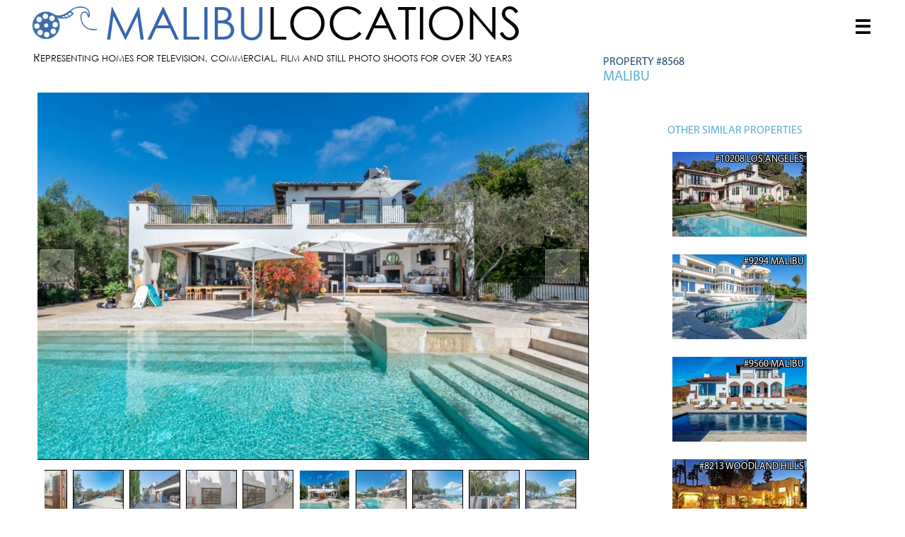

--- FILE ---
content_type: text/html; charset=UTF-8
request_url: https://www.malibulocations.com/index.php?page=View_Property&property_id=8568
body_size: 8854
content:
<!DOCTYPE html>
<html>
 <head>
  <title>View Property - Malibu Locations - Representing Homes For Film, TV &amp; Print</title>
  <meta http-equiv="content-type" content="text/html; charset=UTF-8" />
  <meta name="viewport" content="width=1262" />
  <meta name="description" content="Malibu Locations is the pre-eminent location management services company representing homes in Malibu, California and the greater Los Angeles area. Come search our vast inventory of locations for the film, commercial and print industry." />
  <meta name="keywords" content="Location management services, location scouts Los Angeles, location scouting Los Angeles, Malibu California, film location scouting, location scouting, movie locations, filming locations, Malibu homes, Malibu rentals, Malibu, CA, Malibu properties, film locations, film location library, film location services, film location service, location service, location scouts, film location scouting, location scouts los angeles, film location scout." />
  <link rel="preconnect" href="https://ssl.google-analytics.com">
  <link rel="preload" href="/public_includes/webfonts/3723AD_0_0.woff2" as="font" type="font/woff2" crossorigin>
  <link rel="preload" href="/MYRIADPRO-REGULAR.OTF" as="font" type="font/otf" crossorigin>
  <link rel="stylesheet" type="text/css" href="style.css" />
  <!--[if lt IE 9]> 
 <script src="http://html5shiv.googlecode.com/svn/trunk/html5.js"></script> 
<![endif]-->
  <!--[if lte IE 7]>
      <style type="text/css">
        .clearfix {
          zoom: 1;     /* triggers hasLayout */
          display: block;     /* resets display for IE/Win */
          }  /* Only IE can see inside the conditional comment
          and read this CSS rule. Don't ever use a normal HTML
          comment inside the CC or it will close prematurely. */
          .expandingBoxFix {
           word-wrap: break-word;
          }
      </style>
      <![endif]-->
  <link rel="stylesheet" type="text/css" href="/public_includes/MyFontsWebfontsKit.css">
  <script src="https://cdnjs.cloudflare.com/ajax/libs/jquery/1.12.4/jquery.min.js" integrity="sha512-jGsMH83oKe9asCpkOVkBnUrDDTp8wl+adkB2D+//JtlxO4SrLoJdhbOysIFQJloQFD+C4Fl1rMsQZF76JjV0eQ==" crossorigin="anonymous"></script>
  <script>
       $(function() {
           $( ".cross" ).hide();
           $( ".menu" ).hide();
           $( ".hamburger" ).click(function() {
               $( ".menu" ).slideToggle( "slow", function() {
                   $( ".hamburger" ).hide();
                   $( ".cross" ).show();
               });
           });
//           $( ".hamburger" ).mouseenter(function() {
//               $( ".menu" ).slideToggle( "slow", function() {
//                   $( ".hamburger" ).hide();
//                   $( ".cross" ).show();
//               });
//           });

           $( ".cross" ).click(function() {
               $( ".menu" ).slideToggle( "slow", function() {
                   $( ".cross" ).hide();
                   $( ".hamburger" ).show();
               });
           });

           var availableSearchFeatures = [
"American (Anywhere)",
"American (Contemporary)",
"American - Cape Cod",
"American - Colonial / Federalist",
"American - Craftsman",
"American - Ranch Style",
"Architectural",
"Beach Houses",
"Cabins",
"European Styles",
"Gardens",
"Great Kitchens",
"Hospitals",
"Lake Front",
"Large Lawns",
"Lofts",
"Mansions",
"Mediterranean",
"Mid-Century Modern",
"Modern",
"Modern (Contemporary)",
"Modern (Hi-Tech)",
"Ocean Front",
"Pool - Infinity",
"Pools",
"Ranch and Horse Properties",
"Rural Land",
"Shack / Beach Shack",
"Spanish",
"Tudor",
"Victorian",
"View - Downtown",
"View - Ocean",
"Vineyards",
"Warehouse and Industrial",
];
       });

       function nav_select_exec() {
           foo = document.getElementById("nav_select").options[document.getElementById("nav_select").selectedIndex].text;

//           if (foo == "Featured") { window.location.href = "/index.php?page=About"; }
           if (foo == "Browse") { window.location.href = "/index.php?page=Browse_Properties"; }
           if (foo == "Search") { window.location.href = "/index.php?page=Search_Properties"; }
           if (foo == "About Us") { window.location.href = "/index.php?page=About"; }
           if (foo == "List Your Property") { window.location.href = "/index.php?page=List_Your_Home"; }
           if (foo == "Contact Us") { window.location.href = "/index.php?page=Contact"; }
       }

    </script>
 </head>
 <body>
  <div class="global_container_ clearfix expandingBoxFix">
   <header class="header clearfix">
    <style>
        @import url('https://fonts.googleapis.com/css?family=Didact+Gothic');
        @import url('https://fonts.googleapis.com/css?family=Open+Sans');
        #nav_select option { font-family: Calibri, 'Open Sans', sans-serif; font-size: 14pt }

        .hamburger{
            background:none;
            position:absolute;
            top:0;
            right:0;
            line-height:68px;
            padding:5px 15px 0px 15px;
            color:#000;
            border:0;
            font-size:2.1em;
            font-weight:bold;
            cursor:pointer;
            outline:none;
            z-index:10000000000000;
            transition: transform .25s;
        }

        .hamburger:hover {
            transform: scale(1.4);
        }

        .cross{
            background:none;
            display: none;
            position:absolute;
            top:0px;
            right:0;
            padding:7px 15px 0px 15px;
            color:#000;
            border:0;
            font-size:4.5em;
            line-height:98px;
            font-weight:bold;
            cursor:pointer;
            outline:none;
            z-index:10000000000000;
            transition: transform .25s;
        }

        .cross:hover {
            transform: scale(1.4);
        }

        .menu{z-index:1000000; display: none; font-weight:bold; font-size: 0.8em; width: 220px; opacity: 0.8; position:absolute; right: 40px; top: 28px; text-align:center; font-size:18px; }
        .menu ul {margin: 0; padding: 0; list-style-type: none; list-style-image: none;}
        .menu li {display: block;   padding:15px 0 15px 0; border-bottom:#eee 0px solid; font-family: CentGothWGL, 'Didact Gothic', sans-serif; opacity: 1.0 }
        .menu li:hover{display: block; padding:15px 0 15px 0; border-bottom:#eee 0px solid;}
        .menu ul li a { text-decoration:none;  margin: 0px; color:#000;}
        .menu ul li a:hover { text-decoration:none;}
        .menu a{text-decoration:none; color:#000; opacity: 1.0 }
        .menu a:hover{text-decoration:none; color: #000}

        .glyphicon-home{
            color:white;
            font-size:1.5em;
            margin-top:5px;
            margin:0 auto;
        }
   </style>

    <div style="position: fixed; z-index: 3000; text-align: left; align: left; border: 0px solid pink; width: 1210px; top: 0px; padding-bottom: 0px; background-color: white">
        <div style="margin: 0px; padding: 0px; border: 0px solid purple; height: 50px">
            <span style="font-size: 48pt; top: 0px; padding-left: 8px; padding-right: 504px; margin-top: 0px; color: rgb(55, 103, 175); background-color: white; font-family: CentGothWGL, 'Didact Gothic', sans-serif"><a href="/" style="text-decoration: none"><img src="/images/malibu_logo_cropped.png" style="margin-right: 10px; margin-left: 0px; height: 48px; border: 0px solid orange" />MALIBU<span style="color: black">LOCATIONS</span></a></span>
        </div>
       <div style="position: absolute; right: 14px; top: 10px">
           <select id="nav_select" style="font-family: Calibri, 'Open Sans', sans-serif; font-size: 14pt; display: none" onChange="nav_select_exec()">
               <option>--navigate--</option>
               <option>Featured</option>
               <option>Browse</option>
               <option>Search</option>
               <option>About Us</option>
               <option>List Your Property</option>
               <option>Contact Us</option>
           </select>
       </div>
        <button class="hamburger">&#9776;</button>
        <button class="cross">&#735;</button>
        <div class="menu">
            <ul style="background-color: white">
                <a href="/index.php?page=Featured_Properties"><li style="">Featured</li></a>
                <a href="/index.php?page=Browse_Properties"><li style="">Browse</li></a>
                <a href="/index.php?page=Search_Properties"><li style="">Search</li></a>
                <a href="/index.php?page=About"><li style="">About Us</li></a>
                <a href="/index.php?page=List_Your_Home"><li style="">List Your Property</li></a>
                <a href="/index.php?page=Contact"><li style="">Contact Us</li></a>
            </ul>
        </div>
    </div>
    <div style="height: 24px">&nbsp;</div>
    <div style="text-align: left; align: left; margin-left: 10px">
        <span style="font-family: CentGothWGL, 'Didact Gothic', 'Open Sans', sans-serif; text-transform: uppercase; font-size: 10pt"><span style="font-size: 12pt">R</span>epresenting homes for television, commercial, film and still photo shoots for over <span style="font-size: 12pt">30</span> years</span>
    </div>
   </header>
   <div class="maincontentwrapper clearfix">
<link rel="stylesheet" href="//code.jquery.com/ui/1.12.1/themes/smoothness/jquery-ui.min.css">
<script src="//code.jquery.com/ui/1.12.1/jquery-ui.min.js"></script>
<link rel="stylesheet" type="text/css" href="style_details.css" />
<script type="text/javascript" src="js/XHConn.js"></script>
<script type="text/javascript">
//Save property function
		function setRightNavProcessing(button) {
			//Get right nav element
			var rightNav = button.parentNode;
			//Remove anchor button
			rightNav.removeChild(button);
			//Create div button
			var divButton = document.createElement('div');
			//Set div button properties
			divButton.id = 'savePropertyButton';
			divButton.style.backgroundColor = '#58AED8';
			divButton.style.color = '#FFFFFF';
			divButton.style.borderColor = '#74c0e5';
			divButton.innerHTML = 'Saving...';
			//Add div button to right nav
			rightNav.appendChild(divButton);
		}

		function saveProperty(property_id) {
            var divButton = document.getElementById('savePropertyButton');
//            divButton.parentElement.style.backgroundColor = '#CA0000';
//            divButton.style.color = '#FFF';
            divButton.parentElement.className = 'rectangle-holder_5 savePropButtonSaving';
//          divButton.style.borderColor = '#CCCCCC';
            divButton.innerHTML = 'SAVING...';
//            divButton.href = "#";
            divButton.setAttribute ("onclick", null);

			//Change save property button to processing
//			var button = document.getElementById('savePropertyButton');
//			setRightNavProcessing(button);
			//Make AJAX call
			doAjax('public_includes/ajax.php','action=saveProperty&property_id='+property_id, window.setTimeout(savePropertyFinish, 1000));

		}

		var savePropertyFinish = function(oXml) {
			//Change save property button to disabled
			var divButton = document.getElementById('savePropertyButton');
//            divButton.parentElement.style.backgroundColor = '#58AED8';
//            divButton.parentElement.style.backgroundColor = 'white';
//			divButton.style.color = '#999';
            divButton.parentElement.className = 'rectangle-holder_5 savePropButton';
//			divButton.style.borderColor = '#CCCCCC';
			divButton.innerHTML = 'VIEW SAVED PROPERTIES';
			divButton.href = "/index.php?page=View_Saved_Properties";
//			divButton.onClick = '';
//            divButton.setAttribute ("onclick", null);
		}
</script>
<script src="/jssor/js/jssor.slider.mini.js"></script>
<script>
    var jssor_slider1 = false;

    jQuery(document).ready(function ($) {
            var options = {
                $AutoPlay: false,                                   //[Optional] Whether to auto play, to enable slideshow, this option must be set to true, default value is false
                $AutoPlayInterval: 5000,                                   //[Optional]
                $SlideDuration: 500,                                //[Optional] Specifies default duration (swipe) for slide in milliseconds, default value is 500
                $FillMode: 1,
                $LazyLoading: 2,

                    $ThumbnailNavigatorOptions: {                       //[Optional] Options to specify and enable thumbnail navigator or not
                    $Class: $JssorThumbnailNavigator$,              //[Required] Class to create thumbnail navigator instance
                    $ChanceToShow: 2,                               //[Required] 0 Never, 1 Mouse Over, 2 Always

                    $ActionMode: 1,                                 //[Optional] 0 None, 1 act by click, 2 act by mouse hover, 3 both, default value is 1
                    $SpacingX: 8,                                   //[Optional] Horizontal space between each thumbnail in pixel, default value is 0
                    $DisplayPieces: 10,                             //[Optional] Number of pieces to display, default value is 1
                    $ParkingPosition: 360,                           //[Optional] The offset position to park thumbnail

                },

                $ArrowNavigatorOptions: {                       //[Optional] Options to specify and enable arrow navigator or not
                    $Class: $JssorArrowNavigator$,              //[Requried] Class to create arrow navigator instance
                    $ChanceToShow: 2,                               //[Required] 0 Never, 1 Mouse Over, 2 Always
                    $AutoCenter: 2,                                 //[Optional] Auto center arrows in parent container, 0 No, 1 Horizontal, 2 Vertical, 3 Both, default value is 0
                    $Steps: 1                                       //[Optional] Steps to go for each navigation request, default value is 1
                }
        };
        jssor_slider1 = new $JssorSlider$('slider1_container', options);
    });

    $( "#dialog-form" ).hide();

    function submitCommentForm() {
//        alert('action=sendComments&property_id=8568&from='+encodeURIComponent(document.getElementById('name').value)+'&email='+encodeURIComponent(document.getElementById('email').value)+'&comments='+encodeURIComponent(document.getElementById('comments').value));
        doAjax('public_includes/ajax.php','action=sendComments&property_id=8568&from='+encodeURIComponent(document.getElementById('name').value)+'&email='+encodeURIComponent(document.getElementById('email').value)+'&comments='+encodeURIComponent(document.getElementById('comments').value),doNothing);
        document.getElementById('comments').value='';
        closeCommentForm();
    }
    function closeCommentForm() {
        var options = {};
        $( "#dialog-form" ).hide( 'fade', options, 1200 );
    }
    function showCommentForm() {
        var options = {};
        $( "#dialog-form" ).show( 'fade', options, 400 );
    }
</script>
 <style>
	img.prop_thumb { border: 1px solid white }
	img.prop_thumb:hover { border: 1px solid #58aed8 }
</style>
    <div class="left clearfix" style="min-height: 83px">
		<div id="slider1_container" style="position: relative; top: 0px; left: 0px; width: 780px; height: 520px;">
		    <!-- Slides Container -->
		    <div u="slides" style="cursor: move; position: absolute; overflow: hidden; left: 0px; top: 0px; width: 780px; height: 520px;">
        <div>
    <img u="image" data-src2="/properties/retrieve_image_at_size.php?width=780&height=520&imagetype=webp&imagename=malibu_fd077c72466e4014f186b74a3e93ea62" title="Image #198072" onClick="" />
    <img u="thumb" data-src2="/properties/retrieve_image_at_size.php?width=72&height=72&imagetype=webp&imagename=malibu_fd077c72466e4014f186b74a3e93ea62" />
        </div>
        <div>
    <img u="image" data-src2="/properties/retrieve_image_at_size.php?width=780&height=520&imagetype=webp&imagename=malibu_a6c5643189f90ea31b89f725b1619ad7" title="Image #198073" onClick="" />
    <img u="thumb" data-src2="/properties/retrieve_image_at_size.php?width=72&height=72&imagetype=webp&imagename=malibu_a6c5643189f90ea31b89f725b1619ad7" />
        </div>
        <div>
    <img u="image" data-src2="/properties/retrieve_image_at_size.php?width=780&height=520&imagetype=webp&imagename=malibu_ea2c8b3cb36f9e3ba4910824183cfd61" title="Image #198147" onClick="" />
    <img u="thumb" data-src2="/properties/retrieve_image_at_size.php?width=72&height=72&imagetype=webp&imagename=malibu_ea2c8b3cb36f9e3ba4910824183cfd61" />
        </div>
        <div>
    <img u="image" data-src2="/properties/retrieve_image_at_size.php?width=780&height=520&imagetype=webp&imagename=malibu_3c58abfcf15bc0c229a5f92067d9e77f" title="Image #198145" onClick="" />
    <img u="thumb" data-src2="/properties/retrieve_image_at_size.php?width=72&height=72&imagetype=webp&imagename=malibu_3c58abfcf15bc0c229a5f92067d9e77f" />
        </div>
        <div>
    <img u="image" data-src2="/properties/retrieve_image_at_size.php?width=780&height=520&imagetype=webp&imagename=malibu_0a849f5d64a8aa454bb5002227698794" title="Image #198146" onClick="" />
    <img u="thumb" data-src2="/properties/retrieve_image_at_size.php?width=72&height=72&imagetype=webp&imagename=malibu_0a849f5d64a8aa454bb5002227698794" />
        </div>
        <div>
    <img u="image" data-src2="/properties/retrieve_image_at_size.php?width=780&height=520&imagetype=webp&imagename=malibu_1606abe5b433e02a4046ab37ecc336e6" title="Image #198144" onClick="" />
    <img u="thumb" data-src2="/properties/retrieve_image_at_size.php?width=72&height=72&imagetype=webp&imagename=malibu_1606abe5b433e02a4046ab37ecc336e6" />
        </div>
        <div>
    <img u="image" data-src2="/properties/retrieve_image_at_size.php?width=780&height=520&imagetype=webp&imagename=malibu_6aa6d1689b3835fa2a8e44f6f2430158" title="Image #198143" onClick="" />
    <img u="thumb" data-src2="/properties/retrieve_image_at_size.php?width=72&height=72&imagetype=webp&imagename=malibu_6aa6d1689b3835fa2a8e44f6f2430158" />
        </div>
        <div>
    <img u="image" data-src2="/properties/retrieve_image_at_size.php?width=780&height=520&imagetype=webp&imagename=malibu_26ad05e3b061ba27a7411e9c3bae2c98" title="Image #198070" onClick="" />
    <img u="thumb" data-src2="/properties/retrieve_image_at_size.php?width=72&height=72&imagetype=webp&imagename=malibu_26ad05e3b061ba27a7411e9c3bae2c98" />
        </div>
        <div>
    <img u="image" data-src2="/properties/retrieve_image_at_size.php?width=780&height=520&imagetype=webp&imagename=malibu_27fe18b0c0986fd75303c73f906c97fb" title="Image #198142" onClick="" />
    <img u="thumb" data-src2="/properties/retrieve_image_at_size.php?width=72&height=72&imagetype=webp&imagename=malibu_27fe18b0c0986fd75303c73f906c97fb" />
        </div>
        <div>
    <img u="image" data-src2="/properties/retrieve_image_at_size.php?width=780&height=520&imagetype=webp&imagename=malibu_5d6e4055532861d2fb918df529f06a0b" title="Image #198071" onClick="" />
    <img u="thumb" data-src2="/properties/retrieve_image_at_size.php?width=72&height=72&imagetype=webp&imagename=malibu_5d6e4055532861d2fb918df529f06a0b" />
        </div>
        <div>
    <img u="image" data-src2="/properties/retrieve_image_at_size.php?width=780&height=520&imagetype=webp&imagename=malibu_153c688687e28d0df3b4ec5a11d1cb1b" title="Image #198141" onClick="" />
    <img u="thumb" data-src2="/properties/retrieve_image_at_size.php?width=72&height=72&imagetype=webp&imagename=malibu_153c688687e28d0df3b4ec5a11d1cb1b" />
        </div>
        <div>
    <img u="image" data-src2="/properties/retrieve_image_at_size.php?width=780&height=520&imagetype=webp&imagename=malibu_674e79e7fb90a677e109d4008c853aa6" title="Image #198140" onClick="" />
    <img u="thumb" data-src2="/properties/retrieve_image_at_size.php?width=72&height=72&imagetype=webp&imagename=malibu_674e79e7fb90a677e109d4008c853aa6" />
        </div>
        <div>
    <img u="image" data-src2="/properties/retrieve_image_at_size.php?width=780&height=520&imagetype=webp&imagename=malibu_51d51b5a1680b0a01b94fa6419f2d768" title="Image #198139" onClick="" />
    <img u="thumb" data-src2="/properties/retrieve_image_at_size.php?width=72&height=72&imagetype=webp&imagename=malibu_51d51b5a1680b0a01b94fa6419f2d768" />
        </div>
        <div>
    <img u="image" data-src2="/properties/retrieve_image_at_size.php?width=780&height=520&imagetype=webp&imagename=malibu_c1589a2ad8dd5b82e4d4ddedd4295e36" title="Image #198138" onClick="" />
    <img u="thumb" data-src2="/properties/retrieve_image_at_size.php?width=72&height=72&imagetype=webp&imagename=malibu_c1589a2ad8dd5b82e4d4ddedd4295e36" />
        </div>
        <div>
    <img u="image" data-src2="/properties/retrieve_image_at_size.php?width=780&height=520&imagetype=webp&imagename=malibu_2be2781e15ea3416251222f1de6b1782" title="Image #198137" onClick="" />
    <img u="thumb" data-src2="/properties/retrieve_image_at_size.php?width=72&height=72&imagetype=webp&imagename=malibu_2be2781e15ea3416251222f1de6b1782" />
        </div>
        <div>
    <img u="image" data-src2="/properties/retrieve_image_at_size.php?width=780&height=520&imagetype=webp&imagename=malibu_157dece817bd70e8b8be5990ab9122f0" title="Image #198136" onClick="" />
    <img u="thumb" data-src2="/properties/retrieve_image_at_size.php?width=72&height=72&imagetype=webp&imagename=malibu_157dece817bd70e8b8be5990ab9122f0" />
        </div>
        <div>
    <img u="image" data-src2="/properties/retrieve_image_at_size.php?width=780&height=520&imagetype=webp&imagename=malibu_cdd649a2d9a51df5aff26624efef245d" title="Image #198135" onClick="" />
    <img u="thumb" data-src2="/properties/retrieve_image_at_size.php?width=72&height=72&imagetype=webp&imagename=malibu_cdd649a2d9a51df5aff26624efef245d" />
        </div>
        <div>
    <img u="image" data-src2="/properties/retrieve_image_at_size.php?width=780&height=520&imagetype=webp&imagename=malibu_5da0d0783cca1db712d02c5ca2b64d2d" title="Image #198134" onClick="" />
    <img u="thumb" data-src2="/properties/retrieve_image_at_size.php?width=72&height=72&imagetype=webp&imagename=malibu_5da0d0783cca1db712d02c5ca2b64d2d" />
        </div>
        <div>
    <img u="image" data-src2="/properties/retrieve_image_at_size.php?width=780&height=520&imagetype=webp&imagename=malibu_e3b997ddf5d2c2325cb7291498794768" title="Image #198133" onClick="" />
    <img u="thumb" data-src2="/properties/retrieve_image_at_size.php?width=72&height=72&imagetype=webp&imagename=malibu_e3b997ddf5d2c2325cb7291498794768" />
        </div>
        <div>
    <img u="image" data-src2="/properties/retrieve_image_at_size.php?width=780&height=520&imagetype=webp&imagename=malibu_3a6aacfdcd5e3346f35c1f4703c33696" title="Image #198129" onClick="" />
    <img u="thumb" data-src2="/properties/retrieve_image_at_size.php?width=72&height=72&imagetype=webp&imagename=malibu_3a6aacfdcd5e3346f35c1f4703c33696" />
        </div>
        <div>
    <img u="image" data-src2="/properties/retrieve_image_at_size.php?width=780&height=520&imagetype=webp&imagename=malibu_4dd5c09178e6802e0658a2693b209fb1" title="Image #198131" onClick="" />
    <img u="thumb" data-src2="/properties/retrieve_image_at_size.php?width=72&height=72&imagetype=webp&imagename=malibu_4dd5c09178e6802e0658a2693b209fb1" />
        </div>
        <div>
    <img u="image" data-src2="/properties/retrieve_image_at_size.php?width=780&height=520&imagetype=webp&imagename=malibu_47e2e1659c85b7376ada1e960f2db97d" title="Image #198132" onClick="" />
    <img u="thumb" data-src2="/properties/retrieve_image_at_size.php?width=72&height=72&imagetype=webp&imagename=malibu_47e2e1659c85b7376ada1e960f2db97d" />
        </div>
        <div>
    <img u="image" data-src2="/properties/retrieve_image_at_size.php?width=780&height=520&imagetype=webp&imagename=malibu_08b8569358b81587dcff2478c9d14bbb" title="Image #198130" onClick="" />
    <img u="thumb" data-src2="/properties/retrieve_image_at_size.php?width=72&height=72&imagetype=webp&imagename=malibu_08b8569358b81587dcff2478c9d14bbb" />
        </div>
        <div>
    <img u="image" data-src2="/properties/retrieve_image_at_size.php?width=780&height=520&imagetype=webp&imagename=malibu_d9e4c6cfae5db3377b598de382a1353e" title="Image #198125" onClick="" />
    <img u="thumb" data-src2="/properties/retrieve_image_at_size.php?width=72&height=72&imagetype=webp&imagename=malibu_d9e4c6cfae5db3377b598de382a1353e" />
        </div>
        <div>
    <img u="image" data-src2="/properties/retrieve_image_at_size.php?width=780&height=520&imagetype=webp&imagename=malibu_93bb6bd73b8a9f5098a62db535e1bd24" title="Image #198124" onClick="" />
    <img u="thumb" data-src2="/properties/retrieve_image_at_size.php?width=72&height=72&imagetype=webp&imagename=malibu_93bb6bd73b8a9f5098a62db535e1bd24" />
        </div>
        <div>
    <img u="image" data-src2="/properties/retrieve_image_at_size.php?width=780&height=520&imagetype=webp&imagename=malibu_aca4be0acd3b425ccc4776eea478f06c" title="Image #198122" onClick="" />
    <img u="thumb" data-src2="/properties/retrieve_image_at_size.php?width=72&height=72&imagetype=webp&imagename=malibu_aca4be0acd3b425ccc4776eea478f06c" />
        </div>
        <div>
    <img u="image" data-src2="/properties/retrieve_image_at_size.php?width=780&height=520&imagetype=webp&imagename=malibu_e0caca0ef636dd386a71aa60c4848638" title="Image #198121" onClick="" />
    <img u="thumb" data-src2="/properties/retrieve_image_at_size.php?width=72&height=72&imagetype=webp&imagename=malibu_e0caca0ef636dd386a71aa60c4848638" />
        </div>
        <div>
    <img u="image" data-src2="/properties/retrieve_image_at_size.php?width=780&height=520&imagetype=webp&imagename=malibu_c5866a422c74c59a5ea825779c6e5ee4" title="Image #198120" onClick="" />
    <img u="thumb" data-src2="/properties/retrieve_image_at_size.php?width=72&height=72&imagetype=webp&imagename=malibu_c5866a422c74c59a5ea825779c6e5ee4" />
        </div>
        <div>
    <img u="image" data-src2="/properties/retrieve_image_at_size.php?width=780&height=520&imagetype=webp&imagename=malibu_dfb7896074cd93b58a93793b19ca5605" title="Image #198119" onClick="" />
    <img u="thumb" data-src2="/properties/retrieve_image_at_size.php?width=72&height=72&imagetype=webp&imagename=malibu_dfb7896074cd93b58a93793b19ca5605" />
        </div>
        <div>
    <img u="image" data-src2="/properties/retrieve_image_at_size.php?width=780&height=520&imagetype=webp&imagename=malibu_43065af95bb629f0a67f129d4f02128b" title="Image #198118" onClick="" />
    <img u="thumb" data-src2="/properties/retrieve_image_at_size.php?width=72&height=72&imagetype=webp&imagename=malibu_43065af95bb629f0a67f129d4f02128b" />
        </div>
        <div>
    <img u="image" data-src2="/properties/retrieve_image_at_size.php?width=780&height=520&imagetype=webp&imagename=malibu_9156ba9902e01920cf637e7ba73961e7" title="Image #198117" onClick="" />
    <img u="thumb" data-src2="/properties/retrieve_image_at_size.php?width=72&height=72&imagetype=webp&imagename=malibu_9156ba9902e01920cf637e7ba73961e7" />
        </div>
        <div>
    <img u="image" data-src2="/properties/retrieve_image_at_size.php?width=780&height=520&imagetype=webp&imagename=malibu_dbaf482b8ba84304cda8a5f0ca5406f3" title="Image #198116" onClick="" />
    <img u="thumb" data-src2="/properties/retrieve_image_at_size.php?width=72&height=72&imagetype=webp&imagename=malibu_dbaf482b8ba84304cda8a5f0ca5406f3" />
        </div>
        <div>
    <img u="image" data-src2="/properties/retrieve_image_at_size.php?width=780&height=520&imagetype=webp&imagename=malibu_3c89c9a4daada00f02989d541c1c0da0" title="Image #198115" onClick="" />
    <img u="thumb" data-src2="/properties/retrieve_image_at_size.php?width=72&height=72&imagetype=webp&imagename=malibu_3c89c9a4daada00f02989d541c1c0da0" />
        </div>
        <div>
    <img u="image" data-src2="/properties/retrieve_image_at_size.php?width=780&height=520&imagetype=webp&imagename=malibu_602af04e554ca60bd6914ff9e2b3c32f" title="Image #198114" onClick="" />
    <img u="thumb" data-src2="/properties/retrieve_image_at_size.php?width=72&height=72&imagetype=webp&imagename=malibu_602af04e554ca60bd6914ff9e2b3c32f" />
        </div>
        <div>
    <img u="image" data-src2="/properties/retrieve_image_at_size.php?width=780&height=520&imagetype=webp&imagename=malibu_b79dbf223281bb0a7b8233c809d3b289" title="Image #198109" onClick="" />
    <img u="thumb" data-src2="/properties/retrieve_image_at_size.php?width=72&height=72&imagetype=webp&imagename=malibu_b79dbf223281bb0a7b8233c809d3b289" />
        </div>
        <div>
    <img u="image" data-src2="/properties/retrieve_image_at_size.php?width=780&height=520&imagetype=webp&imagename=malibu_35ced1bcde541c44d11fbe1f3269a268" title="Image #198113" onClick="" />
    <img u="thumb" data-src2="/properties/retrieve_image_at_size.php?width=72&height=72&imagetype=webp&imagename=malibu_35ced1bcde541c44d11fbe1f3269a268" />
        </div>
        <div>
    <img u="image" data-src2="/properties/retrieve_image_at_size.php?width=780&height=520&imagetype=webp&imagename=malibu_725dd716f962e665036bcebcf2aeaa84" title="Image #198112" onClick="" />
    <img u="thumb" data-src2="/properties/retrieve_image_at_size.php?width=72&height=72&imagetype=webp&imagename=malibu_725dd716f962e665036bcebcf2aeaa84" />
        </div>
        <div>
    <img u="image" data-src2="/properties/retrieve_image_at_size.php?width=780&height=520&imagetype=webp&imagename=malibu_8f5a9c3feca029c7b47e85611fef526e" title="Image #198111" onClick="" />
    <img u="thumb" data-src2="/properties/retrieve_image_at_size.php?width=72&height=72&imagetype=webp&imagename=malibu_8f5a9c3feca029c7b47e85611fef526e" />
        </div>
        <div>
    <img u="image" data-src2="/properties/retrieve_image_at_size.php?width=780&height=520&imagetype=webp&imagename=malibu_a90e69400ed854927dc06a0e3cd66d26" title="Image #198110" onClick="" />
    <img u="thumb" data-src2="/properties/retrieve_image_at_size.php?width=72&height=72&imagetype=webp&imagename=malibu_a90e69400ed854927dc06a0e3cd66d26" />
        </div>
        <div>
    <img u="image" data-src2="/properties/retrieve_image_at_size.php?width=780&height=520&imagetype=webp&imagename=malibu_be9db91cf695ca3651c6e20b34172101" title="Image #198108" onClick="" />
    <img u="thumb" data-src2="/properties/retrieve_image_at_size.php?width=72&height=72&imagetype=webp&imagename=malibu_be9db91cf695ca3651c6e20b34172101" />
        </div>
        <div>
    <img u="image" data-src2="/properties/retrieve_image_at_size.php?width=780&height=520&imagetype=webp&imagename=malibu_f6a1417fccfe2c8b1ad8f3840269ab90" title="Image #198107" onClick="" />
    <img u="thumb" data-src2="/properties/retrieve_image_at_size.php?width=72&height=72&imagetype=webp&imagename=malibu_f6a1417fccfe2c8b1ad8f3840269ab90" />
        </div>
        <div>
    <img u="image" data-src2="/properties/retrieve_image_at_size.php?width=780&height=520&imagetype=webp&imagename=malibu_2d6c430ec3bcd1b4755edfc6d68bf22e" title="Image #198106" onClick="" />
    <img u="thumb" data-src2="/properties/retrieve_image_at_size.php?width=72&height=72&imagetype=webp&imagename=malibu_2d6c430ec3bcd1b4755edfc6d68bf22e" />
        </div>
        <div>
    <img u="image" data-src2="/properties/retrieve_image_at_size.php?width=780&height=520&imagetype=webp&imagename=malibu_619e47a6a23cce482080b37692f77b64" title="Image #198105" onClick="" />
    <img u="thumb" data-src2="/properties/retrieve_image_at_size.php?width=72&height=72&imagetype=webp&imagename=malibu_619e47a6a23cce482080b37692f77b64" />
        </div>
        <div>
    <img u="image" data-src2="/properties/retrieve_image_at_size.php?width=780&height=520&imagetype=webp&imagename=malibu_1d26f3cfbdd078b4d9fc4f191f698594" title="Image #198104" onClick="" />
    <img u="thumb" data-src2="/properties/retrieve_image_at_size.php?width=72&height=72&imagetype=webp&imagename=malibu_1d26f3cfbdd078b4d9fc4f191f698594" />
        </div>
        <div>
    <img u="image" data-src2="/properties/retrieve_image_at_size.php?width=780&height=520&imagetype=webp&imagename=malibu_5cf57d9e6e817ad9f9828968b6e90a43" title="Image #198123" onClick="" />
    <img u="thumb" data-src2="/properties/retrieve_image_at_size.php?width=72&height=72&imagetype=webp&imagename=malibu_5cf57d9e6e817ad9f9828968b6e90a43" />
        </div>
        <div>
    <img u="image" data-src2="/properties/retrieve_image_at_size.php?width=780&height=520&imagetype=webp&imagename=malibu_f8ff585d61499350e6a2203d6f0f0a52" title="Image #198083" onClick="" />
    <img u="thumb" data-src2="/properties/retrieve_image_at_size.php?width=72&height=72&imagetype=webp&imagename=malibu_f8ff585d61499350e6a2203d6f0f0a52" />
        </div>
        <div>
    <img u="image" data-src2="/properties/retrieve_image_at_size.php?width=780&height=520&imagetype=webp&imagename=malibu_a9ce6c82c49892400c565975a670ede9" title="Image #198084" onClick="" />
    <img u="thumb" data-src2="/properties/retrieve_image_at_size.php?width=72&height=72&imagetype=webp&imagename=malibu_a9ce6c82c49892400c565975a670ede9" />
        </div>
        <div>
    <img u="image" data-src2="/properties/retrieve_image_at_size.php?width=780&height=520&imagetype=webp&imagename=malibu_e2443d439067bc343d10f01478300cf5" title="Image #198085" onClick="" />
    <img u="thumb" data-src2="/properties/retrieve_image_at_size.php?width=72&height=72&imagetype=webp&imagename=malibu_e2443d439067bc343d10f01478300cf5" />
        </div>
        <div>
    <img u="image" data-src2="/properties/retrieve_image_at_size.php?width=780&height=520&imagetype=webp&imagename=malibu_34ed126c0db0b205eff1f46e551910e4" title="Image #198091" onClick="" />
    <img u="thumb" data-src2="/properties/retrieve_image_at_size.php?width=72&height=72&imagetype=webp&imagename=malibu_34ed126c0db0b205eff1f46e551910e4" />
        </div>
        <div>
    <img u="image" data-src2="/properties/retrieve_image_at_size.php?width=780&height=520&imagetype=webp&imagename=malibu_4ccc03f613f4d58a94ab0e756d6c6359" title="Image #198090" onClick="" />
    <img u="thumb" data-src2="/properties/retrieve_image_at_size.php?width=72&height=72&imagetype=webp&imagename=malibu_4ccc03f613f4d58a94ab0e756d6c6359" />
        </div>
        <div>
    <img u="image" data-src2="/properties/retrieve_image_at_size.php?width=780&height=520&imagetype=webp&imagename=malibu_5d639047e5b3b570a5f7934d2d933270" title="Image #198089" onClick="" />
    <img u="thumb" data-src2="/properties/retrieve_image_at_size.php?width=72&height=72&imagetype=webp&imagename=malibu_5d639047e5b3b570a5f7934d2d933270" />
        </div>
        <div>
    <img u="image" data-src2="/properties/retrieve_image_at_size.php?width=780&height=520&imagetype=webp&imagename=malibu_76222798f715b9738456aaa1cd8f61a5" title="Image #198088" onClick="" />
    <img u="thumb" data-src2="/properties/retrieve_image_at_size.php?width=72&height=72&imagetype=webp&imagename=malibu_76222798f715b9738456aaa1cd8f61a5" />
        </div>
        <div>
    <img u="image" data-src2="/properties/retrieve_image_at_size.php?width=780&height=520&imagetype=webp&imagename=malibu_ca8d71ee033dff27efd7dee819915a12" title="Image #198087" onClick="" />
    <img u="thumb" data-src2="/properties/retrieve_image_at_size.php?width=72&height=72&imagetype=webp&imagename=malibu_ca8d71ee033dff27efd7dee819915a12" />
        </div>
        <div>
    <img u="image" data-src2="/properties/retrieve_image_at_size.php?width=780&height=520&imagetype=webp&imagename=malibu_a19e8821f9972295e2e77fb212b9f285" title="Image #198086" onClick="" />
    <img u="thumb" data-src2="/properties/retrieve_image_at_size.php?width=72&height=72&imagetype=webp&imagename=malibu_a19e8821f9972295e2e77fb212b9f285" />
        </div>
        <div>
    <img u="image" data-src2="/properties/retrieve_image_at_size.php?width=780&height=520&imagetype=webp&imagename=malibu_d28b9c9485b526a0dd94282814ad7ed3" title="Image #198082" onClick="" />
    <img u="thumb" data-src2="/properties/retrieve_image_at_size.php?width=72&height=72&imagetype=webp&imagename=malibu_d28b9c9485b526a0dd94282814ad7ed3" />
        </div>
        <div>
    <img u="image" data-src2="/properties/retrieve_image_at_size.php?width=780&height=520&imagetype=webp&imagename=malibu_7d93ffd005a2ce25a0fdde1eeeb089e3" title="Image #198081" onClick="" />
    <img u="thumb" data-src2="/properties/retrieve_image_at_size.php?width=72&height=72&imagetype=webp&imagename=malibu_7d93ffd005a2ce25a0fdde1eeeb089e3" />
        </div>
        <div>
    <img u="image" data-src2="/properties/retrieve_image_at_size.php?width=780&height=520&imagetype=webp&imagename=malibu_8aa3669ee54b6aabdc0970dedf7ea7fd" title="Image #198080" onClick="" />
    <img u="thumb" data-src2="/properties/retrieve_image_at_size.php?width=72&height=72&imagetype=webp&imagename=malibu_8aa3669ee54b6aabdc0970dedf7ea7fd" />
        </div>
        <div>
    <img u="image" data-src2="/properties/retrieve_image_at_size.php?width=780&height=520&imagetype=webp&imagename=malibu_5a29aaebf12bed3bbff6a8c710986da0" title="Image #198079" onClick="" />
    <img u="thumb" data-src2="/properties/retrieve_image_at_size.php?width=72&height=72&imagetype=webp&imagename=malibu_5a29aaebf12bed3bbff6a8c710986da0" />
        </div>
        <div>
    <img u="image" data-src2="/properties/retrieve_image_at_size.php?width=780&height=520&imagetype=webp&imagename=malibu_12fc93108d66a0e72ab458736a27fa2d" title="Image #198078" onClick="" />
    <img u="thumb" data-src2="/properties/retrieve_image_at_size.php?width=72&height=72&imagetype=webp&imagename=malibu_12fc93108d66a0e72ab458736a27fa2d" />
        </div>
        <div>
    <img u="image" data-src2="/properties/retrieve_image_at_size.php?width=780&height=520&imagetype=webp&imagename=malibu_d272b8ee1e29d01c5e5d27d89e570057" title="Image #198077" onClick="" />
    <img u="thumb" data-src2="/properties/retrieve_image_at_size.php?width=72&height=72&imagetype=webp&imagename=malibu_d272b8ee1e29d01c5e5d27d89e570057" />
        </div>
        <div>
    <img u="image" data-src2="/properties/retrieve_image_at_size.php?width=780&height=520&imagetype=webp&imagename=malibu_2e83f58bc02a5c4234f108e8fdf3aae4" title="Image #198076" onClick="" />
    <img u="thumb" data-src2="/properties/retrieve_image_at_size.php?width=72&height=72&imagetype=webp&imagename=malibu_2e83f58bc02a5c4234f108e8fdf3aae4" />
        </div>
        <div>
    <img u="image" data-src2="/properties/retrieve_image_at_size.php?width=780&height=520&imagetype=webp&imagename=malibu_c4e9d47ec98a62e33b3c5f1881931ca2" title="Image #198075" onClick="" />
    <img u="thumb" data-src2="/properties/retrieve_image_at_size.php?width=72&height=72&imagetype=webp&imagename=malibu_c4e9d47ec98a62e33b3c5f1881931ca2" />
        </div>
        <div>
    <img u="image" data-src2="/properties/retrieve_image_at_size.php?width=780&height=520&imagetype=webp&imagename=malibu_2caca6131dac6a6f7a4aa8471f735fe4" title="Image #198074" onClick="" />
    <img u="thumb" data-src2="/properties/retrieve_image_at_size.php?width=72&height=72&imagetype=webp&imagename=malibu_2caca6131dac6a6f7a4aa8471f735fe4" />
        </div>
        <div>
    <img u="image" data-src2="/properties/retrieve_image_at_size.php?width=780&height=520&imagetype=webp&imagename=malibu_ec099725ef478b8df8ad76fc7e8e93b4" title="Image #198103" onClick="" />
    <img u="thumb" data-src2="/properties/retrieve_image_at_size.php?width=72&height=72&imagetype=webp&imagename=malibu_ec099725ef478b8df8ad76fc7e8e93b4" />
        </div>
        <div>
    <img u="image" data-src2="/properties/retrieve_image_at_size.php?width=780&height=520&imagetype=webp&imagename=malibu_f6496b918bc502c27e80c510f288ea5f" title="Image #198102" onClick="" />
    <img u="thumb" data-src2="/properties/retrieve_image_at_size.php?width=72&height=72&imagetype=webp&imagename=malibu_f6496b918bc502c27e80c510f288ea5f" />
        </div>
        <div>
    <img u="image" data-src2="/properties/retrieve_image_at_size.php?width=780&height=520&imagetype=webp&imagename=malibu_e584c83dec4ddf046e461d2089038570" title="Image #198101" onClick="" />
    <img u="thumb" data-src2="/properties/retrieve_image_at_size.php?width=72&height=72&imagetype=webp&imagename=malibu_e584c83dec4ddf046e461d2089038570" />
        </div>
        <div>
    <img u="image" data-src2="/properties/retrieve_image_at_size.php?width=780&height=520&imagetype=webp&imagename=malibu_e9dcd199092b97543052745c57a4757b" title="Image #198100" onClick="" />
    <img u="thumb" data-src2="/properties/retrieve_image_at_size.php?width=72&height=72&imagetype=webp&imagename=malibu_e9dcd199092b97543052745c57a4757b" />
        </div>
        <div>
    <img u="image" data-src2="/properties/retrieve_image_at_size.php?width=780&height=520&imagetype=webp&imagename=malibu_eaeaf945f67448e32b8f792d9521f59c" title="Image #198099" onClick="" />
    <img u="thumb" data-src2="/properties/retrieve_image_at_size.php?width=72&height=72&imagetype=webp&imagename=malibu_eaeaf945f67448e32b8f792d9521f59c" />
        </div>
        <div>
    <img u="image" data-src2="/properties/retrieve_image_at_size.php?width=780&height=520&imagetype=webp&imagename=malibu_ecd96e8e28c84071eae39202d11e5979" title="Image #198098" onClick="" />
    <img u="thumb" data-src2="/properties/retrieve_image_at_size.php?width=72&height=72&imagetype=webp&imagename=malibu_ecd96e8e28c84071eae39202d11e5979" />
        </div>
        <div>
    <img u="image" data-src2="/properties/retrieve_image_at_size.php?width=780&height=520&imagetype=webp&imagename=malibu_4e3561d2a59558c7073651425b630316" title="Image #198097" onClick="" />
    <img u="thumb" data-src2="/properties/retrieve_image_at_size.php?width=72&height=72&imagetype=webp&imagename=malibu_4e3561d2a59558c7073651425b630316" />
        </div>
        <div>
    <img u="image" data-src2="/properties/retrieve_image_at_size.php?width=780&height=520&imagetype=webp&imagename=malibu_20840b20dedce23f360cc88c6103cbd9" title="Image #198096" onClick="" />
    <img u="thumb" data-src2="/properties/retrieve_image_at_size.php?width=72&height=72&imagetype=webp&imagename=malibu_20840b20dedce23f360cc88c6103cbd9" />
        </div>
        <div>
    <img u="image" data-src2="/properties/retrieve_image_at_size.php?width=780&height=520&imagetype=webp&imagename=malibu_1abad059e7d3020670c6a6a60cb56654" title="Image #198095" onClick="" />
    <img u="thumb" data-src2="/properties/retrieve_image_at_size.php?width=72&height=72&imagetype=webp&imagename=malibu_1abad059e7d3020670c6a6a60cb56654" />
        </div>
        <div>
    <img u="image" data-src2="/properties/retrieve_image_at_size.php?width=780&height=520&imagetype=webp&imagename=malibu_d72c49f02df4b7c4728fe2fb3b43c0fd" title="Image #198094" onClick="" />
    <img u="thumb" data-src2="/properties/retrieve_image_at_size.php?width=72&height=72&imagetype=webp&imagename=malibu_d72c49f02df4b7c4728fe2fb3b43c0fd" />
        </div>
        <div>
    <img u="image" data-src2="/properties/retrieve_image_at_size.php?width=780&height=520&imagetype=webp&imagename=malibu_74e044fcc37885d8dcefd5acf26f2394" title="Image #198093" onClick="" />
    <img u="thumb" data-src2="/properties/retrieve_image_at_size.php?width=72&height=72&imagetype=webp&imagename=malibu_74e044fcc37885d8dcefd5acf26f2394" />
        </div>
        <div>
    <img u="image" data-src2="/properties/retrieve_image_at_size.php?width=780&height=520&imagetype=webp&imagename=malibu_7e37c3e3c1ca6f4d6548156ea887abc4" title="Image #198092" onClick="" />
    <img u="thumb" data-src2="/properties/retrieve_image_at_size.php?width=72&height=72&imagetype=webp&imagename=malibu_7e37c3e3c1ca6f4d6548156ea887abc4" />
        </div>
        <div>
    <img u="image" data-src2="/properties/retrieve_image_at_size.php?width=780&height=520&imagetype=webp&imagename=malibu_dcc3ad2435b260828a98cc7257b5ea6d" title="Image #198069" onClick="" />
    <img u="thumb" data-src2="/properties/retrieve_image_at_size.php?width=72&height=72&imagetype=webp&imagename=malibu_dcc3ad2435b260828a98cc7257b5ea6d" />
        </div>
        <div>
    <img u="image" data-src2="/properties/retrieve_image_at_size.php?width=780&height=520&imagetype=webp&imagename=malibu_3c5d5e28403be53562f34ffe43a97689" title="Image #198128" onClick="" />
    <img u="thumb" data-src2="/properties/retrieve_image_at_size.php?width=72&height=72&imagetype=webp&imagename=malibu_3c5d5e28403be53562f34ffe43a97689" />
        </div>
        <div>
    <img u="image" data-src2="/properties/retrieve_image_at_size.php?width=780&height=520&imagetype=webp&imagename=malibu_ea1a620d1a0778877de09aa194842e69" title="Image #198127" onClick="" />
    <img u="thumb" data-src2="/properties/retrieve_image_at_size.php?width=72&height=72&imagetype=webp&imagename=malibu_ea1a620d1a0778877de09aa194842e69" />
        </div>
        <div>
    <img u="image" data-src2="/properties/retrieve_image_at_size.php?width=780&height=520&imagetype=webp&imagename=malibu_aaa8c135374e361019a8f01a9496f6c0" title="Image #198126" onClick="" />
    <img u="thumb" data-src2="/properties/retrieve_image_at_size.php?width=72&height=72&imagetype=webp&imagename=malibu_aaa8c135374e361019a8f01a9496f6c0" />
        </div>
		    </div>
		  <!-- ThumbnailNavigator Skin Begin -->
        <!-- open 'skin\thumbnail-...source.html', copy and paste thumbnail navigator skin here -->

			<!-- ThumbnailNavigator Skin Begin -->
        <div u="thumbnavigator" class="jssort07" style="position: absolute; width: 760px; height: 100px; left:10px; bottom: -100px;">
            <!-- Thumbnail Item Skin Begin -->
            <style>
                /* jssor slider thumbnail navigator skin 07 css */
                /*
                .jssort07 .p            (normal)
                .jssort07 .p:hover      (normal mouseover)
                .jssort07 .pav          (active)
                .jssort07 .pav:hover    (active mouseover)
                .jssort07 .pdn          (mousedown)
                */
                .jssort07 .i
                {
                    position:absolute;
                    top: 0px;
                    left: 0px;
                    width: 72px;
                    height: 72px;
                	filter: alpha(opacity=80);
                	opacity: .8;
                }
                .jssort07 .p:hover .i, .jssort07 .pav .i
                {
                	filter: alpha(opacity=100);
                	opacity: 1;
                }
                .jssort07 .o
                {
                    position: absolute;
                    top:0px;
                    left:0px;
                    width:70px;
                    height:70px;

                    border: 1px solid #000;

                    transition: border-color .6s;
                    -moz-transition: border-color .6s;
                    -webkit-transition: border-color .6s;
                    -o-transition: border-color .6s;
                }
                * html .jssort07 .o
                {
                	/* ie quirks mode adjust */
                	width /**/: 72px;
                	height /**/: 72px;
                }
                .jssort07 .pav .o, .jssort07 .p:hover .o
                {
                	border-color: #fff;
                }
                .jssort07 .pav:hover .o
                {
                	border-color: #0099FF;
                }
                .jssort07 .p:hover .o
                {
                	transition: none;
                    -moz-transition: none;
                    -webkit-transition: none;
                    -o-transition: none;
                }
            </style>

            <div u="slides" style="cursor: move;">
                <div u="prototype" class="p" style="POSITION: absolute; WIDTH: 72px; HEIGHT: 72px; TOP: 0; LEFT: 0;">
                    <ThumbnailTemplate class="i" style="position:absolute;"></ThumbnailTemplate>
                    <div class="o">
                    </div>
                </div>
            </div>
            <!-- Thumbnail Item Skin End -->

 <!-- Arrow Navigator Skin Begin -->
        <style>
            /* jssor slider arrow navigator skin 03 css */
            /*
            .jssora03l              (normal)
            .jssora03r              (normal)
            .jssora03l:hover        (normal mouseover)
            .jssora03r:hover        (normal mouseover)
            .jssora03ldn            (mousedown)
            .jssora03rdn            (mousedown)
            */
            .jssora03l, .jssora03r, .jssora03ldn, .jssora03rdn
            {
            	position: absolute;
            	cursor: pointer;
            	display: block;
                background: url(/jssor/img/a03.png) no-repeat;
                overflow:hidden;
            }
            .jssora03l { background-position: -3px -33px; }
            .jssora03r { background-position: -63px -33px; }
            .jssora03l:hover { background-position: -123px -33px; }
            .jssora03r:hover { background-position: -183px -33px; }
            .jssora03ldn { background-position: -243px -33px; }
            .jssora03rdn { background-position: -303px -33px; }
        </style>
        <!-- Arrow Left -->
        <span u="arrowleft" data-u="arrowleft" class="jssora03l" style="width: 55px; height: 55px; top: 123px; left: 0px; margin-top: -424px; margin-left: -10px" onClick="jssor_slider1.$Prev();">
        </span>
        <!-- Arrow Right -->
        <span u="arrowright" data-u="arrowleft" class="jssora03r" style="width: 55px; height: 55px; top: 123px; right: 0px; margin-top: -424px; margin-right: -10px" onClick="jssor_slider1.$Next();">
        </span>
        <!-- Arrow Navigator Skin End -->

        </div>
        <!-- ThumbnailNavigator Skin End -->

	     <!-- ThumbnailNavigator Skin End -->
		</div>

<div id="dialog-form" title="Contact us" style="background-color: white; margin-left: 1px; width: 764px; height: 100px; z-index: 100; border: 3px solid #58aed8; display: none; position: absolute; text-align: left; padding: 4px; font-family: MyriadPro, serif">
<fieldset>
<label for="name">NAME</label>
<input type="text" name="name" id="name" value="" class="text ui-widget-content ui-corner-all" taxIndex="1">&nbsp;&nbsp;&nbsp;&nbsp;&nbsp;&nbsp;&nbsp;&nbsp;&nbsp;&nbsp;
<label for="email">EMAIL</label>
<input type="text" name="email" id="email" value="" class="text ui-widget-content ui-corner-all"><br /><br />
<label for="comments">COMMENTS</label><br />
<textarea id="comments" name="comments" style="width: 600px"></textarea> &nbsp;&nbsp;&nbsp;&nbsp;&nbsp;&nbsp;
<!-- Allow form submission with keyboard without duplicating the dialog button -->
<button style="font-family: MyriadPro, serif; font-size: 12pt; position: relative; bottom: 4px" onClick="submitCommentForm();">SEND</button>&nbsp;&nbsp;&nbsp;&nbsp;&nbsp;&nbsp;
<button style="font-family: MyriadPro, serif; font-size: 12pt; position: relative; bottom: 4px" onClick="closeCommentForm();">CLOSE</button>
</fieldset>
</div>

     <div class="propertyNumber" style="font-family: MyriadPro; text-align: left; line-height: 12pt; margin-top: 100px; width: 600px">
     <p>MALIBU</p>
     </div>

     <div class="rectangle-holder_5" style="margin-top: 30px; width: 320px; float: left; margin-left: 60px">
      <a onClick="showCommentForm();">CONTACT US TO INQUIRE ABOUT THIS PROPERTY</a>
     </div>
     <div class="rectangle-holder_5 savePropButton" style="width: 320px; float: left; margin-left: 430px; margin-top: -46px">
      <a href="#property_id" onClick="saveProperty('8568');" id="savePropertyButton">SAVE THIS PROPERTY</a>
     </div>


    </div>
    <div class="right clearfix" style="position: absolute; margin-left: -200px; top: -50px">
     <p class="property_10012">PROPERTY #8568</p>
     <p class="malibu">
     MALIBU         <br /><br /><br />
     </p>
     <div class="group_3 clearfix" style="margin-top: 20px">
      <div class="wrapper2">
       <div class="rectangle-holder_6">
        OTHER SIMILAR PROPERTIES
       </div>
      </div>
<div class="los" style="text-align: center; min-height: 124px; height: 124px; margin-left: 42px">
<p class="layer7932_aguora" style="margin-right: 18px">#10208 LOS ANGELES</p>
<a href="/index.php?page=View_Property&property_id=10208"><img src="/properties/190_120/malibu_45703a65bc304a4e31e94b227335165b.jpg" width="190" height="120" /></a> </div>
<div class="los" style="text-align: center; min-height: 124px; height: 124px; margin-left: 42px">
<p class="layer7932_aguora" style="margin-right: 18px">#9294 MALIBU</p>
<a href="/index.php?page=View_Property&property_id=9294"><img src="/properties/190_120/malibu_e69d0f804cc7d05b4ad8865e0efae2ff.jpg" width="190" height="120" /></a> </div>
<div class="los" style="text-align: center; min-height: 124px; height: 124px; margin-left: 42px">
<p class="layer7932_aguora" style="margin-right: 18px">#9560 MALIBU</p>
<a href="/index.php?page=View_Property&property_id=9560"><img src="/properties/190_120/malibu_294d1dde868e738eb69741b3a6c21986.jpg" width="190" height="120" /></a> </div>
<div class="los" style="text-align: center; min-height: 124px; height: 124px; margin-left: 42px">
<p class="layer7932_aguora" style="margin-right: 18px">#8213 WOODLAND HILLS</p>
<a href="/index.php?page=View_Property&property_id=8213"><img src="/properties/190_120/malibu_109b9566016466e7825dddbf26d411c7.jpg" width="190" height="120" /></a> </div>
<div class="los" style="text-align: center; min-height: 124px; height: 124px; margin-left: 42px">
<p class="layer7932_aguora" style="margin-right: 18px">#10610 MALIBU</p>
<a href="/index.php?page=View_Property&property_id=10610"><img src="/properties/190_120/malibu_622a7bfffbb894ba549241ab8d5d9890.jpg" width="190" height="120" /></a> </div>

     </div>
            </div>

   </div>
    <footer class="footer clearfix" style="margin-top: 30px; border: 0px solid lightblue">
        <div class="wrapper1 clearfix" style="width: 1200px; text-align: center">
            <p style="color: black; font-family: 'Arial', 'Open Sans', sans-serif">v: 310-457-3926 &mdash; e: <a href="/cdn-cgi/l/email-protection" class="__cf_email__" data-cfemail="9ef7f0f8f1def3fff2f7fcebf2f1fdffeaf7f1f0edb0fdf1f3">[email&#160;protected]</a></p>
            <br />
            <p style="color: rgb(32, 74, 112); font-weight: bold; font-family: 'Arial', 'Open Sans', sans-serif">CalDRE: 01987030</p>
        </div>
    </footer>
  </div>
<script data-cfasync="false" src="/cdn-cgi/scripts/5c5dd728/cloudflare-static/email-decode.min.js"></script><script src="//www.google-analytics.com/urchin.js" type="text/javascript"></script>
<script type="text/javascript">
	_uacct = "UA-2378866-3";
	urchinTracker();
</script>
 </body>
</html>

--- FILE ---
content_type: text/css
request_url: https://www.malibulocations.com/style.css
body_size: 2748
content:
/* meyerweb css reset start */
/* The goal of a reset stylesheet is to reduce browser inconsistencies in things like default line heights, margins and font sizes of headings, and so on. */
html, body, div, span, applet, object, iframe,
h1, h2, h3, h4, h5, h6, p, blockquote, pre,
a, abbr, acronym, address, big, cite, code,
del, dfn, em, font, img, ins, kbd, q, s, samp,
small, strike, strong, sub, sup, tt, var,
dl, dt, dd, ol, ul, li,
fieldset, form, label, legend,
table, caption, tbody, tfoot, thead, tr, th, td {
margin: 0;
padding: 0;
border: 0;
outline: 0;
font-weight: inherit;
font-style: inherit;
font-size: 100%;
font-family: inherit;
vertical-align: baseline;
}

@font-face
{
font-family: DINPro-Medium;
src: url(MYRIADPRO-REGULAR.OTF) format('opentype'),
	url(MYRIADPRO-REGULAR.woff) format('woff');
}
@font-face
{
font-family: DINPro-Black;
src: url(MYRIADPRO-BOLD.OTF) format('opentype'),
	url(MYRIADPRO-BOLD.woff) format('woff');
}

@font-face
{
font-family: DIN-Regular;
src: url(MYRIADPRO-REGULAR.OTF) format('opentype'),
	url(MYRIADPRO-REGULAR.woff) format('woff');
}

@font-face
{
font-family: MyriadPro;
src: url(MYRIADPRO-REGULAR.OTF) format('opentype'),
	url(MYRIADPRO-REGULAR.woff) format('woff');
}

a img, :link img, :visited img {
border: 0;
}
/* remember to define focus styles! */
:focus {
outline: 0;
}
body {
line-height: 1;
color: black;
background: white;
font-size: 13px;
text-align:center; /* for ie5.+*/
}
a {
color: inherit;
text-decoration: none;
}
ol, ul {
list-style: none;
}
/* tables still need 'cellspacing="0"' in the markup */
table {
border-collapse: separate;
border-spacing: 0;
}
caption, th, td {
text-align: left;
font-weight: normal;
}
blockquote:before, blockquote:after,q:before, q:after {
content: "";
}
blockquote, q {
quotes: none;
}
/* meyerweb css reset end */

em {font-style: italic;}
strong {font-weight: bold;}
h1, h2, h3, h4, h5, h6{font-weight:bold;}
h1{font-size:197%}/* 26px */
h2{font-size:182%}/* 24px */
h3{font-size:167%}/* 22px */
h4{font-size:152%}/* 20px */
h5{font-size:136%}/* 18px */
h6{font-size:122%}/* 16px */

.clearfix:after {
content: " ";
display: block;
height: 0;
clear: both;
visibility: hidden;
}
.clearfix {display: inline-block;}  /* for IE/Mac */

/* For HTML5 to be rendered correctly in old browsers */
article,aside,figcaption,figure,footer,header,hgroup,nav,section,time {display: block;}

.before-last {
    margin-right: 0 !important;
}


.global_container_ {
	padding: 50px 40px 67px 37px;
	width: 1203px;
	min-height: 168px;
	margin: 0 auto 0 auto;
	float: none;
	height: auto;
	position: relative;
}
.header {
	float: left;
	position: relative;
	width: 1203px;
	margin: 0 0 0 0;
}
.c_wrapper3 {
	float: left;
	position: relative;
	width: 1202px;
	margin: 0 0 0 1px;
}
.malibulocations {
	text-align: left;
	color: #204a70;
	text-decoration: none;
	font-family: DINPro-Medium, serif;
	letter-spacing: 0em;
	font-size: 284.62%;
	margin: -2px 0 -6px 0;
	float: left;
	position: relative;
	min-width: 307px;
}
.serch {
	float: right;
	position: relative;
	width: 447px;
	margin: 0 0 0 0;
}
.quick_search {
	text-align: left;
	color: #333333;
	text-decoration: none;
	font-family: DIN-Regular, serif;
	font-size: 92.31%;
	margin: 14px 0 -1px 0;
	float: left;
	position: relative;
	min-width: 91px;
}
.rectangle-holder {
	padding: 10px 10px 10px 13px;
	float: right;
	position: relative;
	width: 317px;
	margin: 0 0 0 0;
}
.enter_property_id {
	border: none;
	left: -20px; 
	text-align: left;
	color: #999999;
	text-decoration: none;
	font-family: DINPro-Medium, serif;
	font-size: 92.31%;
	margin: 0 0 0 0;
	padding: 3px 204px 0 0;
	min-width: 113px;
	width: 113px;
}
.bitmap {
	float: right;
	margin: 0 0 0 188px;
	display: block;
}
.rectangle-holder {
	background: url(images/rectangle.png) no-repeat;
	min-height: 16px;
}
.c_wrapper4 {
	float: left;
	clear: both;
	position: relative;
	width: 1203px;
	margin: 49px 0 0 0;
}
.menu {
	float: left;
	position: relative;
	width: 847px;
	margin: 8px 0 0 0;
}
.menu-inner {
	float: left;
	margin: 0 54.4px 0 0;
	color: #666666;
}
.menu-inner:hover {
	color: #58aed8;
}
.list_your_home {
	text-align: left;
	text-decoration: none;
	font-family: DINPro-Medium, serif;
	font-size: 107.69%;
	margin: -1px 54.4px -2px 0;
	position: relative;
	min-width: 118px;
	margin-top: 0 !important;
}
.browse_properties {
	text-align: left;
	text-decoration: none;
	font-family: DINPro-Medium, serif;
	font-size: 107.69%;
	margin: -1px 54.4px -2px 0;
	position: relative;
	min-width: 151px;
	margin-top: 0 !important;
}
.search_properties {
	text-align: left;
	text-decoration: none;
	font-family: DINPro-Medium, serif;
	font-size: 107.69%;
	margin: -1px 54.4px -2px 0;
	position: relative;
	min-width: 149px;
	margin-top: 0 !important;
}
.faq {
	text-align: left;
	text-decoration: none;
	font-family: DINPro-Medium, serif;
	font-size: 107.69%;
	margin: -1px 54.4px -1px 0;
	position: relative;
	min-width: 33px;
	margin-top: 0 !important;
}
.about {
	text-align: left;
	text-decoration: none;
	font-family: DINPro-Medium, serif;
	font-size: 107.69%;
	margin: -1px 54.4px -2px 0;
	position: relative;
	min-width: 55px;
	margin-top: 0 !important;
}
.contact {
	text-align: left;
	text-decoration: none;
	font-family: DINPro-Medium, serif;
	font-size: 107.69%;
	margin: -1px 54.4px -2px 0;
	float: right;
	position: relative;
	min-width: 69px;
	margin-top: 0 !important;
}
.menu .last {
	margin-right: 0 !important;
	float: right;
}
.connected {
	float: right;
	position: relative;
	width: 228px;
	margin: 0 0 0 0;
}
.get_connected {
	text-align: left;
	color: #999999;
	text-decoration: none;
	font-family: DINPro-Medium, serif;
	font-size: 107.69%;
	margin: 7px 0 -2px 0;
	float: left;
	position: relative;
	min-width: 118px;
}
.bitmap_2 {
	float: left;
	position: relative;
	margin: 0 0 0 16px;
}
.bitmap_3 {
	float: left;
	position: relative;
	margin: 0 0 0 11px;
}
.bitmap_4 {
	float: right;
	position: relative;
	margin: 0 0 0 0;
}
.maincontentwrapper {
	float: left;
	clear: both;
	position: relative;
	width: 1200px;
	margin: 41px 0 0 3px;
}
.slider {
	float: left;
	position: relative;
	width: 1200px;
	margin: 0 0 0 0;
}
.slider_2 {
	padding: 0px 0 0 0;
	float: left;
	position: relative;
	width: 800px;
	margin: 0 0 0 0;
}
.wrapper2 {
	float: right;
	position: relative;
	width: 82px;
	margin: 0 14px 0 0;
}
.wrapper2-inner {
	float: left;
	margin: 0 8px 0 0;
}
.path {
	position: relative;
	margin-top: 0 !important;
}
.path_2 {
	position: relative;
	margin-top: 0 !important;
}
.path_3 {
	position: relative;
	margin-top: 0 !important;
}
.path_4 {
	position: relative;
	margin-top: 0 !important;
}
.path_5 {
	float: right;
	position: relative;
	margin-top: 0 !important;
}
.wrapper2 .last {
	margin-right: 0 !important;
	float: right;
}
.rectangle-holder_2 {
	padding: 20px 0 0 19px;
	text-align: left;
	color: #ffffff;
	text-decoration: none;
	font-family: DINPro-Medium, serif;
	font-size: 107.69%;
	position: relative;
	float: left;
	clear: both;
	position: relative;
	width: 781px;
	margin: 10px 0 0 0;
}
.rectangle-holder_2 {
	background: rgba(0,0,0,0.5);
	min-height: 30px;
}
.slider_2 {
	min-height: 70px;
}
.c_wrapper10 {
	float: right;
	position: relative;
	width: 390px;
	margin: 0 0 0 0;
}
.producer {
	float: left;
	position: relative;
	width: 390px;
	margin: 0 0 0 0;
}
.bitmap-holder {
	padding: 40px 19px 30px 19px;
	width: 352px;
	float: left;
	position: relative;
}
.producers {
	text-align: left;
	color: #ffffff;
	text-decoration: none;
	font-family: DINPro-Medium, serif;
	font-size: 184.62%;
	margin: -2px 0 -4px 104px;
	float: left;
	position: relative;
	min-width: 147px;
}
.c_wrapper11 {
	float: left;
	clear: both;
	position: relative;
	width: 352px;
	margin: 116px 0 0 0;
}
.rectangle-holder_3 {
	padding: 17px 0 0 17px;
	text-align: left;
	color: #ffffff;
	text-decoration: none;
	font-family: DINPro-Medium, serif;
	font-size: 120%;
	position: relative;
	float: left;
	position: relative;
	width: 155px;
	margin: 0 0 0 0;
}
.rectangle-holder_3 {
	background: url(images/rectangle_9.png) no-repeat;
	min-height: 29px;
}
.rectangle-holder_3:hover {
	background-color: #58aed8;
}
.rectangle-holder_4 {
	padding: 17px 0 0 18px;
	text-align: left;
	color: #ffffff;
	text-decoration: none;
	font-family: DINPro-Medium, serif;
	font-size: 120%;
	position: relative;
	float: right;
	position: relative;
	width: 154px;
	margin: 0 0 0 0;
}
.rectangle-holder_4 {
	background: url(images/rectangle_9.png) no-repeat;
	min-height: 29px;
}
.rectangle-holder_4:hover {
	background-color: #58aed8;
}
.bitmap-holder {
	background: url(images/bitmap_11.png) no-repeat;
	min-height: 180px;
}
.producer {
	background: #000000;
	min-height: 250px;
}
.property {
	float: left;
	clear: both;
	position: relative;
	width: 390px;
	margin: 10px 0 0 0;
}
.bitmap-holder_2 {
	padding: 40px 79px 48px 81px;
	width: 230px;
	float: left;
	position: relative;
}
.property_owners {
	text-align: left;
	color: #ffffff;
	text-decoration: none;
	font-family: DINPro-Medium, serif;
	font-size: 184.62%;
	margin: -2px 0 -4px 0;
	float: left;
	position: relative;
	min-width: 230px;
}
.list_your_property {
	text-align: left;
	color: #ffffff;
	text-decoration: none;
	font-family: DINPro-Medium, serif;
	font-size: 123.08%;
	margin: 13px 0 0 46px;
	float: left;
	clear: both;
	position: relative;
	min-width: 138px;
}
.rectangle-holder_5 {
	padding: 17px 0 0 39px;
	text-align: left;
	color: #ffffff;
	text-decoration: none;
	font-family: DINPro-Medium, serif;
	font-size: 100%;
	position: relative;
	float: left;
	clear: both;
	position: relative;
	width: 133px;
	margin: 67px 0 0 28px;
}
.rectangle-holder_5 {
	background: url(images/rectangle_9.png) no-repeat;
	min-height: 29px;
}
.rectangle-holder_5:hover {
	background-color: #58aed8;
}
.bitmap-holder_2 {
	background: url(images/bitmap_12.png) no-repeat;
	min-height: 162px;
}
.property {
	background: #000000;
	min-height: 250px;
}
.featured {
	float: left;
	clear: both;
	position: relative;
	width: 1200px;
	margin: 42px 0 0 0;
}
.c_wrapper6 {
	min-height: 26px;
	float: left;
	position: relative;
	width: 1200px;
	margin: 0 0 0 0;
}
.rectangle {
	background-color: #cccccc; /*Layer's solid color*/
	width: 1200px;
	height: 1px;
	position: absolute;
	top: 13px;
	left: 0;
	height: 1px;
}
.rectangle-holder_6 {
	padding: 7px 0 0 14px;
	text-align: left;
	color: #58aed8;
	text-decoration: none;
	font-family: MyriadPro-Regular, serif;
	font-size: 107.69%;
	position: relative;
	position: absolute;
	top: 0;
	left: 505px;
	height: 19px;
	width: 216px;
}
.rectangle-holder_6 {
	background: #ffffff;
	min-height: 19px;
}
.rectangle_2 {
	background-color: #cccccc; /*Layer's solid color*/
	width: 1200px;
	height: 1px;
	position: absolute;
	top: 13px;
	left: 0;
	height: 1px;
}
.rectangle-holder_7 {
	padding: 7px 0 0 20px;
	text-align: left;
	color: #58aed8;
	text-decoration: none;
	font-family: DINPro-Medium, serif;
	font-size: 107.69%;
	position: relative;
	position: absolute;
	top: 0;
	left: 505px;
	height: 19px;
	width: 210px;
}
.rectangle-holder_7 {
	background: #ffffff;
	min-height: 19px;
}
.c_wrapper7 {
	float: left;
	clear: both;
	position: relative;
	width: 1200px;
	margin: 32px 0 0 0;
}
.c_wrapper7-inner {
	float: left;
	margin: 0 10px 0 0;
}
.bitmap-holder_3 {
	padding: 16px 0 0 486px;
	text-align: left;
	color: #ffffff;
	text-decoration: none;
	font-family: DINPro-Medium, serif;
	font-size: 107.69%;
	position: relative;
	position: relative;
	width: 114px;
	margin-top: 0 !important;
}
.bitmap-holder_3 {
	background: url(images/bitmap_6.jpg) no-repeat;
	min-height: 394px;
}
.c_wrapper14 {
	position: relative;
	width: 290px;
	margin-top: 0 !important;
}
.bitmap-holder_4 {
	padding: 16px 0 0 136px;
	text-align: left;
	color: #ffffff;
	text-decoration: none;
	font-family: DINPro-Medium, serif;
	font-size: 107.69%;
	position: relative;
	float: left;
	position: relative;
	width: 154px;
	margin: 0 0 0 0;
}
.bitmap-holder_4 {
	background: url(images/bitmap_7.jpg) no-repeat;
	min-height: 184px;
}
.bitmap-holder_5 {
	padding: 15px 0 0 151px;
	text-align: left;
	color: #ffffff;
	text-decoration: none;
	font-family: DINPro-Medium, serif;
	font-size: 107.69%;
	position: relative;
	float: left;
	clear: both;
	position: relative;
	width: 139px;
	margin: 10px 0 0 0;
}
.bitmap-holder_5 {
	background: url(images/bitmap_9.jpg) no-repeat;
	min-height: 185px;
}
.c_wrapper13 {
	float: right;
	position: relative;
	width: 290px;
	margin-top: 0 !important;
}
.bitmap-holder_6 {
	padding: 16px 0 0 180px;
	text-align: left;
	color: #ffffff;
	text-decoration: none;
	font-family: DINPro-Medium, serif;
	font-size: 107.69%;
	position: relative;
	float: left;
	position: relative;
	width: 110px;
	margin: 0 0 0 0;
}
.bitmap-holder_6 {
	background: url(images/bitmap_8.jpg) no-repeat;
	min-height: 184px;
}
.bitmap-holder_7 {
	padding: 15px 0 0 131px;
	text-align: left;
	color: #ffffff;
	text-decoration: none;
	font-family: DINPro-Medium, serif;
	font-size: 107.69%;
	position: relative;
	float: left;
	clear: both;
	position: relative;
	width: 159px;
	margin: 10px 0 0 0;
}
.bitmap-holder_7 {
	background: url(images/bitmap_5.jpg) no-repeat;
	min-height: 185px;
}
.c_wrapper7 .last {
	margin-right: 0 !important;
	float: right;
}
.film {
	float: left;
	clear: both;
	position: relative;
	width: 1200px;
	margin: 60px 0 0 0;
}
.c_wrapper8 {
	min-height: 56px;
	float: left;
	position: relative;
	width: 1200px;
	margin: 0 0 0 0;
}
.rectangle_3 {
	background-color: #cccccc; /*Layer's solid color*/
	width: 1200px;
	height: 1px;
	position: absolute;
	top: 28px;
	left: 0;
	height: 1px;
}
.icon {
	padding: 22px 15px 22px 17px;
	position: absolute;
	top: 0;
	left: 572px;
	height: 12px;
	width: 24px;
}
.bitmap_5 {
	float: left;
	position: relative;
}
.icon {
	background: url(images/path.png) no-repeat;
	min-height: 12px;
}
.representing_homes_f {
	text-align: left;
	color: #204a70;
	text-decoration: none;
	font-family: DINPro-Medium, serif;
	font-size: 153.85%;
	margin: 47px 0 -4px 311px;
	float: left;
	clear: both;
	position: relative;
	min-width: 574px;
}
.malibu_locations_is {
	text-align: center;
	text-indent: 0;
	color: #666666;
	text-decoration: none;
	font-family: DINPro-Medium, serif;
	line-height: 160%;
	font-size: 107.69%;
	margin: 42px 0 -4px 189px;
	float: left;
	clear: both;
	position: relative;
	width: 827px;
}
.footer {
	float: left;
	clear: both;
	position: relative;
	width: 1200px;
	margin: 78px 0 0 3px;
}
.rectangle_4 {
	background-color: #cccccc; /*Layer's solid color*/
	width: 1200px;
	height: 1px;
	float: left;
	position: relative;
	margin: 0 0 0 0;
}
.wrapper1 {
	float: left;
	clear: both;
	position: relative;
	width: 1189px;
	margin: 20px 0 0 0;
}
.phone_310_457_3926 {
	text-align: left;
	color: #204a70;
	text-decoration: none;
	font-family: DINPro-Medium, serif;
	font-size: 84.62%;
	margin: -1px 0 -2px 0;
	float: left;
	position: relative;
	min-width: 115px;
}
.email_info_malibulo {
	text-align: left;
	color: #204a70;
	text-decoration: none;
	font-family: DINPro-Medium, serif;
	font-size: 84.62%;
	margin: -1px 0 -2px 34px;
	float: left;
	position: relative;
	min-width: 203px;
}
.layer2014_malibu_locati {
	text-align: left;
	color: #666666;
	text-decoration: none;
	font-family: DINPro-Medium, serif;
	font-size: 84.62%;
	margin: -1px 0 -2px 0;
	float: right;
	position: relative;
	min-width: 274px;
}
.global_container_ {
	background: #ffffff;
	min-height: 156px;
}
.propertyCategory
{
  float: left;
  width: 202px;
  height: 192px;
  margin-top: 0px;
  margin-right: 10px;
  margin-bottom: 10px;
  margin-left: 0px;
  font-size: 11px;
  cursor: pointer;
  color: #666666;
  background-color: #ffffff;
}

/*View Saved Properties*/

.savedProperty { float:left; width:100%; margin:10px 0px 10px 0px; }



.savedPropertyButtons { float:left; margin-right:7px; width:13px; height:160px; border:solid 1px #666; }

.savedPropertyButtons img { float:left; }



.savedPropertyImage { float:left; margin-right:5px; width:180px; height:135px; text-align:center; line-height:83px; }



.savedPropertyBox { float:left; margin-right:5px; width:371px; height:200px; text-align:center; cursor:pointer; }

.savedPropertyBoxLink {

	float:left;

	height:24px;

	width:353px;

	display:block;

	line-height:24px;

	color:#FFF;

	background-color:#4C4C4C;

	padding:0px 0px 0px 8px;

	margin-bottom:3px;

	font-size:9pt;

	text-transform:uppercase;

	text-align:left;
	
	font-family: MyriadPro;

}

.savedPropertyBox a, .savedPropertyBox a:visited {

}

.savedPropertyBox a:hover { background-color:#192574; }

.savedPropertyAlignTable { float:left; width:361px; height:156px; }

.savedPropertyAlignTable img { width:180px; }

.transparent { filter:alpha(opacity=40); filter: progid:DXImageTransform.Microsoft.Alpha(opacity=40); -moz-opacity: 0.40; opacity:0.4; }



.savedPropertyRemove { float:left; font-size:10px; }

.savedPropertyRemove a, .savedPropertyRemove a:visited { color:#666; }

.savedPropertyRemove a:hover { color:#58AED8; }

/*Arrange Photos*/

.draggablePhotoContainer { float:left; width:1184px; margin-left:-6px; }

.sortableContainer div { float:left; width:180px; height:135px; margin:0px 5px 5px 5px; display:inline; }



/*Delete Photos*/

.containerTitle { float:left; color:#58AED8; text-transform:uppercase; font-weight:bold; }

.removePhotoContainerIn {

	float:left;

	width:760px;

	padding-left:2px;

	padding-top:2px;



}

.removePhotoContainerTrash {

	float:right;

	width:212px;

	margin-right:35px;

	display:inline;



	_height:200px;

	min-height:200px;

	padding-left:2px;

}


--- FILE ---
content_type: text/css
request_url: https://www.malibulocations.com/public_includes/MyFontsWebfontsKit.css
body_size: 155
content:
/**
 * @license
 * MyFonts Webfont Build ID 3613613, 2018-07-22T10:07:16-0400
 * 
 * The fonts listed in this notice are subject to the End User License
 * Agreement(s) entered into by the website owner. All other parties are 
 * explicitly restricted from using the Licensed Webfonts(s).
 * 
 * You may obtain a valid license at the URLs below.
 * 
 * Webfont: CentGothWGL by Monotype 
 * URL: https://www.myfonts.com/fonts/mti/century-gothic/wgl-regular/
 * 
 * Webfont: CentGothWGL-Bold by Monotype 
 * URL: https://www.myfonts.com/fonts/mti/century-gothic/wgl-bold/
 * 
 * 
 * License: https://www.myfonts.com/viewlicense?type=web&buildid=3613613
 * Licensed pageviews: 20
 * Webfonts copyright: Copyright The Monotype Corporation. All rights reserved. &#x0022;Century Gothic&#x0022; is a trademark of The Monotype Corporation in the United States and/or other countries.
 * 
 * © 2018 MyFonts Inc
*/




  
@font-face {font-family: 'CentGothWGL';src: url('webfonts/3723AD_0_0.eot');src: url('webfonts/3723AD_0_0.eot?#iefix') format('embedded-opentype'),url('webfonts/3723AD_0_0.woff2') format('woff2'),url('webfonts/3723AD_0_0.woff') format('woff'),url('webfonts/3723AD_0_0.ttf') format('truetype');}
 
  
@font-face {font-family: 'CentGothWGL-Bold';src: url('webfonts/3723AD_1_0.eot');src: url('webfonts/3723AD_1_0.eot?#iefix') format('embedded-opentype'),url('webfonts/3723AD_1_0.woff2') format('woff2'),url('webfonts/3723AD_1_0.woff') format('woff'),url('webfonts/3723AD_1_0.ttf') format('truetype');}
 

--- FILE ---
content_type: text/css
request_url: https://www.malibulocations.com/style_details.css
body_size: 1715
content:
/* meyerweb css reset start */
/* The goal of a reset stylesheet is to reduce browser inconsistencies in things like default line heights, margins and font sizes of headings, and so on. */
html, body, div, span, applet, object, iframe,
h1, h2, h3, h4, h5, h6, p, blockquote, pre,
a, abbr, acronym, address, big, cite, code,
del, dfn, em, font, img, ins, kbd, q, s, samp,
small, strike, strong, sub, sup, tt, var,
dl, dt, dd, ol, ul, li,
fieldset, form, label, legend,
table, caption, tbody, tfoot, thead, tr, th, td {
margin: 0;
padding: 0;
border: 0;
outline: 0;
font-weight: inherit;
font-style: inherit;
font-size: 100%;
font-family: inherit;
vertical-align: baseline;
}

a img, :link img, :visited img {
border: 0;
}
/* remember to define focus styles! */
:focus {
outline: 0;
}
body {
line-height: 1;
color: black;
background: white;
font-size: 13px;
text-align:center; /* for ie5.+*/
}
a {
color: inherit;
text-decoration: none;
}
ol, ul {
list-style: none;
}
/* tables still need 'cellspacing="0"' in the markup */
table {
border-collapse: separate;
border-spacing: 0;
}
caption, th, td {
text-align: left;
font-weight: normal;
}
blockquote:before, blockquote:after,q:before, q:after {
content: "";
}
blockquote, q {
quotes: none;
}
/* meyerweb css reset end */

em {font-style: italic;}
strong {font-weight: bold;}
h1, h2, h3, h4, h5, h6{font-weight:bold;}
h1{font-size:197%}/* 26px */
h2{font-size:182%}/* 24px */
h3{font-size:167%}/* 22px */
h4{font-size:152%}/* 20px */
h5{font-size:136%}/* 18px */
h6{font-size:122%}/* 16px */

.clearfix:after {
content: " ";
display: block;
height: 0;
clear: both;
visibility: hidden;
}
.clearfix {display: inline-block;}  /* for IE/Mac */

/* For HTML5 to be rendered correctly in old browsers */
article,aside,figcaption,figure,footer,header,hgroup,nav,section,time {display: block;}

.before-last {
    margin-right: 0 !important;
}


.global_container_ {
	padding: 50px 40px 70px 37px;
	width: 1203px;
	min-height: 245px;
	margin: 0 auto 0 auto;
	float: none;
	height: auto;
	position: relative;
}
.header {
	float: left;
	position: relative;
	width: 1216px;
	margin: 0 0 0 0;
}
.c_wrapper3 {
	float: left;
	position: relative;
	width: 1216px;
	margin: 0 0 0 0;
}
.malibulocations {
	text-align: left;
	font-size: 284.62%;
	font-family: DINPro-Medium, serif;
	color: #204a70;
	letter-spacing: -0.05em;
	text-decoration: none;
	margin: -2px 0 -6px 0;
	float: left;
	position: relative;
	min-width: 307px;
}
.search {
	float: right;
	position: relative;
	width: 448px;
	margin: 0 0 0 0;
}
.quick_search {
	text-align: left;
	font-size: 92.31%;
	font-family: DINPro-Medium, serif;
	color: #333333;
	text-decoration: none;
	margin: 14px 0 -1px 0;
	float: left;
	position: relative;
	min-width: 93px;
}
.rectangle-holder {
	padding: 10px 10px 10px 13px;
	float: right;
	position: relative;
	width: 317px;
	margin: 0 0 0 0;
}
.enter_property_id {
	text-align: left;
	font-size: 92.31%;
	font-family: DINPro-Medium, serif;
	color: #999999;
	text-decoration: none;
	margin: 0 0 0 0;
	padding: 3px 204px 0 0;
	min-width: 113px;
}
.bitmap {
	float: right;
	margin: 0 0 0 188px;
	display: block;
}
.rectangle-holder {
	background: url(images/rectangle.png) no-repeat;
	min-height: 16px;
}
.c_wrapper4 {
	float: right;
	clear: both;
	position: relative;
	width: 1207px;
	margin: 49px 0 0 0;
}
.group_2 {
	float: left;
	position: relative;
	width: 848px;
	margin: 8px 0 0 0;
}
.group_1 {
	float: right;
	position: relative;
	width: 231px;
	margin: 0 0 0 0;
}
.get_connected {
	text-align: left;
	font-size: 107.69%;
	font-family: DINPro-Medium, serif;
	color: #999999;
	text-decoration: none;
	margin: 7px 0 -2px 0;
	float: left;
	position: relative;
	min-width: 118px;
}
.bitmap_2 {
	float: left;
	position: relative;
	margin: 0 0 0 19px;
}
.bitmap_3 {
	float: left;
	position: relative;
	margin: 0 0 0 11px;
}
.bitmap_4 {
	float: right;
	position: relative;
	margin: 0 0 0 0;
}
.maincontentwrapper {
	float: left;
	clear: both;
	position: relative;
	width: 1200px;
	margin: 41px 0 0 16px;
}
.left {
	float: left;
	position: relative;
	width: 800px;
	margin: 0 0 0 0;
}
.bitmap_5 {
	float: left;
	position: relative;
	margin: 0 0 0 0;
}
.rectangle-holder_2 {
	float: left;
	clear: both;
	position: relative;
	width: 800px;
	margin: 10px 0 0 0;
}
.bitmap_6 {
	float: left;
	position: relative;
}
.rectangle-holder_2 {
	background: rgba(51,51,51,0.48);
	min-height: 510px;
}
.rectangle-holder_3 {
	float: left;
	clear: both;
	position: relative;
	width: 800px;
	margin: 10px 0 0 0;
}
.bitmap_7 {
	float: left;
	position: relative;
}
.rectangle-holder_3 {
	background: rgba(51,51,51,0.48);
	min-height: 510px;
}
.rectangle-holder_4 {
	float: left;
	clear: both;
	position: relative;
	width: 800px;
	margin: 10px 0 0 0;
}
.bitmap_8 {
	float: left;
	position: relative;
}
.rectangle-holder_4 {
	background: rgba(51,51,51,0.48);
	min-height: 510px;
}
.right {
	float: right;
	position: relative;
	width: 391px;
	margin: 0 0 0 0;
}
.property_10012 {
	text-align: left;
	font-size: 123.08%;
	font-family: DINPro-Medium, serif;
	color: #204a70;
	text-decoration: none;
	margin: -1px 0 -3px 0;
	float: left;
	position: relative;
	min-width: 145px;
}
.malibu {
	text-align: left;
	font-size: 153.85%;
	font-family: DINPro-Medium, serif;
	color: #58aed8;
	text-decoration: none;
	margin: 6px 0 -4px 0;
	float: left;
	clear: both;
	position: relative;
	min-width: 80px;
}
.rectangle-holder_5 {
	padding: 18px 6px 0 0;
	text-align: center;
	font-size: 107.69%;
	font-family: DINPro-Medium, serif;
	color: #666666;
	text-decoration: none;
	position: relative;
	float: left;
	clear: both;
	position: relative;
	width: 384px;
	margin: 20px 0 0 1px;
}
.rectangle-holder_5 {
	background: url(images/rectangle_6.png) no-repeat;
	min-height: 28px;
}
.group_3 {
	float: left;
	clear: both;
	position: relative;
	width: 390px;
	margin: 55px 0 0 1px;
}
.wrapper2 {
	min-height: 19px;
	float: left;
	position: relative;
	width: 390px;
	margin: 0 0 0 0;
}
.rectangle {
	background-color: #cccccc; /*Layer's solid color*/
	width: 390px;
	height: 1px;
	position: absolute;
	top: 9px;
	left: 0;
	height: 1px;
}
.rectangle-holder_6 {
	padding: 2px 0 0 9px;
	text-align: left;
	font-size: 123.08%;
	font-family: DINPro-Medium, serif;
	color: #58aed8;
	text-decoration: none;
	position: relative;
	position: absolute;
	top: 0;
	left: 81px;
	height: 17px;
	width: 222px;
}
.rectangle-holder_6 {
	background: #ffffff;
	min-height: 17px;
}
.los {
	min-height: 160px;
	float: left;
	clear: both;
	position: relative;
	width: 299px;
	margin: 21px 0 0 79px;
}
.layer7932_aguora {
	text-align: right;
	font-size: 107.69%;
	font-family: DINPro-Medium, serif;
	color: #ffffff;
	text-decoration: none;
	margin: -1px 0 -2px 0;
	position: absolute;
	top: 5px;
	right: 40px;
	height: 11px;
	width: 100%;
	text-shadow:
    -1px -1px 0 #000,
    1px -1px 0 #000,
    -1px 1px 0 #000,
    1px 1px 0 #000;
}
.img_to_number {
	min-height: 160px;
	float: left;
	clear: both;
	position: relative;
}
.img_numbering {
	text-align: left;
	font-size: 112.00%;
	font-family: DINPro-Medium, serif;
	color: #333;
	text-decoration: none;
	margin: -1px 0 -2px 0;
	position: absolute;
	bottom: 29px;
	left: 7px;
	height: 11px;
	width: 100%;
	text-shadow:
    -1px -1px 0 #fff,
    1px -1px 0 #fff,
    -1px 1px 0 #fff,
    1px 1px 0 #fff;
}
.bitmap_9 {
	position: absolute;
	top: 0;
	left: 0;
	height: 160px;
}
.layer10241_los_angeles {
	text-align: left;
	font-size: 107.69%;
	font-family: DINPro-Medium, serif;
	color: #ffffff;
	text-decoration: none;
	margin: -1px 0 -2px 0;
	position: absolute;
	top: 10px;
	left: 69px;
	height: 11px;
	min-width: 149px;
}
.wes {
	padding: 9px 0 0 92px;
	text-align: left;
	font-size: 107.69%;
	font-family: DINPro-Medium, serif;
	color: #ffffff;
	text-decoration: none;
	position: relative;
	float: left;
	clear: both;
	position: relative;
	width: 140px;
	margin: 20px 0 0 79px;
}
.wes {
	background: url(images/bitmap_12.jpg) no-repeat;
	min-height: 151px;
}
.aguora {
	padding: 9px 0 0 114px;
	text-align: left;
	font-size: 107.69%;
	font-family: DINPro-Medium, serif;
	color: #ffffff;
	text-decoration: none;
	position: relative;
	float: left;
	clear: both;
	position: relative;
	width: 118px;
	margin: 20px 0 0 79px;
}
.aguora {
	background: url(images/bitmap_9.jpg) no-repeat;
	min-height: 151px;
}
.malibu_2 {
	min-height: 160px;
	float: left;
	clear: both;
	position: relative;
	width: 303px;
	margin: 20px 0 0 79px;
}
.layer9354_malibu {
	text-align: left;
	font-size: 107.69%;
	font-family: DINPro-Medium, serif;
	color: #ffffff;
	text-decoration: none;
	margin: -1px 0 -2px 0;
	position: absolute;
	top: 23px;
	left: 201px;
	height: 11px;
	min-width: 102px;
}
.bitmap_10 {
	position: absolute;
	top: 0;
	left: 0;
	height: 160px;
}
.layer9291_malibu {
	text-align: left;
	font-size: 107.69%;
	font-family: DINPro-Medium, serif;
	color: #ffffff;
	text-decoration: none;
	margin: -1px 0 -2px 0;
	position: absolute;
	top: 11px;
	left: 122px;
	height: 11px;
	min-width: 102px;
}
.los_2 {
	padding: 9px 0 0 70px;
	text-align: left;
	font-size: 107.69%;
	font-family: DINPro-Medium, serif;
	color: #ffffff;
	text-decoration: none;
	position: relative;
	float: left;
	clear: both;
	position: relative;
	width: 162px;
	margin: 20px 0 0 79px;
}
.los_2 {
	background: url(images/bitmap_11.jpg) no-repeat;
	min-height: 151px;
}
.footer {
	float: left;
	clear: both;
	position: relative;
	width: 1211px;
	margin: 80px 0 0 16px;
}
.rectangle_2 {
	background-color: #cccccc; /*Layer's solid color*/
	width: 1200px;
	height: 1px;
	float: left;
	position: relative;
	margin: 0 0 0 0;
}
.wrapper1 {
	float: left;
	clear: both;
	position: relative;
	width: 1211px;
	margin: 20px 0 0 0;
}
.phone_310_457_3926 {
	text-align: left;
	font-size: 84.62%;
	font-family: DINPro-Medium, serif;
	color: #204a70;
	text-decoration: none;
	margin: -1px 0 -2px 0;
	float: left;
	position: relative;
	min-width: 115px;
}
.email_info_malibulo {
	text-align: left;
	font-size: 84.62%;
	font-family: DINPro-Medium, serif;
	color: #204a70;
	text-decoration: none;
	margin: -1px 0 -2px 34px;
	float: left;
	position: relative;
	min-width: 203px;
}
.layer2014_malibu_locati {
	text-align: left;
	font-size: 84.62%;
	font-family: DINPro-Medium, serif;
	color: #666666;
	text-decoration: none;
	margin: -1px 0 -2px 0;
	float: right;
	position: relative;
	min-width: 274px;
}
.global_container_ {
	background: #ffffff;
	min-height: 233px;
}
a.savePropButton { background-color: white; color: #999; }
a.savePropButton.hover { background-color: #58AED8; }
a.savePropButtonSaving { background-color: #CA0000; color: #FFF; }
a.savePropButtonSaving.hover { background-color: #CA0000; }


--- FILE ---
content_type: text/javascript
request_url: https://www.malibulocations.com/js/XHConn.js
body_size: 549
content:
/** XHConn - Simple XMLHTTP Interface - bfults@gmail.com - 2005-04-08        **
 ** Code licensed under Creative Commons Attribution-ShareAlike License      **
 ** http://creativecommons.org/licenses/by-sa/2.0/                           **/
function XHConn()
{
  var xmlhttp, bComplete = false;
  try { xmlhttp = new ActiveXObject("Msxml2.XMLHTTP"); }
  catch (e) { try { xmlhttp = new ActiveXObject("Microsoft.XMLHTTP"); }
  catch (e) { try { xmlhttp = new XMLHttpRequest(); }
  catch (e) { xmlhttp = false; }}}
  if (!xmlhttp) return null;
  this.connect = function(sURL, sMethod, sVars, fnDone)
  {
    if (!xmlhttp) return false;
    bComplete = false;
    sMethod = sMethod.toUpperCase();

    try {
      if (sMethod == "GET")
      {
        xmlhttp.open(sMethod, sURL+"?"+sVars, true);
        sVars = "";
      }
      else
      {
        xmlhttp.open(sMethod, sURL, true);
        xmlhttp.setRequestHeader("Method", "POST "+sURL+" HTTP/1.1");
        xmlhttp.setRequestHeader("Content-Type",
          "application/x-www-form-urlencoded");
      }
      xmlhttp.onreadystatechange = function(){
        if (xmlhttp.readyState == 4 && !bComplete)
        {
          bComplete = true;
          fnDone(xmlhttp);
        }};
      xmlhttp.send(sVars);
    }
    catch(z) { return false; }
    return true;
  };
  return this;
}

/*Dave's custom additions*/
//Connection variable for our ajax
var conn = new XHConn();

//Alert function for debugging
var alertMe = function (oXML) { alert(oXML.responseText); return true; };

//Empty function for doing nothing
var doNothing = function (oXML) { return true; };

//Makes an ajax call to 'file' with a string of get variables 'vars' and calls back to the function 'callback'
//Adds in a timestamp to the call to keep IE from cashing
function doAjax(file,vars,callback) {
	var d = new Date();
	var t = d.getUTCMilliseconds()+d.getUTCSeconds()+d.getUTCMinutes()+d.getUTCHours();
//	conn.connect(file,"GET",vars+"&ignore="+t,callback);
	conn.connect(file,"GET",vars.replace("%3F", "")+"&ignore="+t,callback);
	return true;
}

//Returns XML from a string
function getXMLString(oXML) {
	//Get response
	if(window.ActiveXObject) {
		var xmlResponse = new ActiveXObject("Microsoft.XMLDOM");
		xmlResponse.async = "false";
		xmlResponse.loadXML(oXML.responseText);
	}
	else {
		var xmlResponse = (new DOMParser()).parseFromString(oXML.responseText,"text/xml");
	}
	
	return xmlResponse;
}